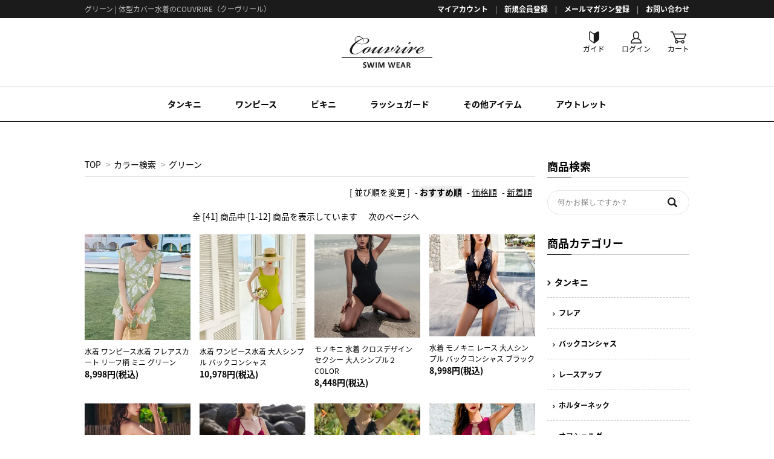

--- FILE ---
content_type: text/html; charset=EUC-JP
request_url: https://couvrire.com/?mode=grp&gid=2027796
body_size: 7669
content:
<!DOCTYPE html PUBLIC "-//W3C//DTD XHTML 1.0 Transitional//EN" "http://www.w3.org/TR/xhtml1/DTD/xhtml1-transitional.dtd">
<html xmlns:og="http://ogp.me/ns#" xmlns:fb="http://www.facebook.com/2008/fbml" xmlns:mixi="http://mixi-platform.com/ns#" xmlns="http://www.w3.org/1999/xhtml" xml:lang="ja" lang="ja" dir="ltr">
<head>
<meta http-equiv="content-type" content="text/html; charset=euc-jp" />
<meta http-equiv="X-UA-Compatible" content="IE=edge,chrome=1" />
<title>グリーン - 体型カバー水着の専門店 | COUVRIRE(クーヴリール)</title>
<meta name="Keywords" content="グリーン,couvrire, クーヴリール, 体型カバー水着, ナイトプール" />
<meta name="Description" content="体系カバー水着の専門店「COUVRIRE(クーヴリール)」。ナイトプールやリゾート、デートで体型に悩みがあっても恥ずかしくない。そう思える体型カバー水着を多数ご用意しております。" />
<meta name="Author" content="" />
<meta name="Copyright" content="Couvrire" />
<meta http-equiv="content-style-type" content="text/css" />
<meta http-equiv="content-script-type" content="text/javascript" />
<link rel="stylesheet" href="https://img07.shop-pro.jp/PA01429/523/css/2/index.css?cmsp_timestamp=20200416173646" type="text/css" />
<link rel="stylesheet" href="https://img07.shop-pro.jp/PA01429/523/css/2/product_list.css?cmsp_timestamp=20200416173646" type="text/css" />

<link rel="alternate" type="application/rss+xml" title="rss" href="https://couvrire.com/?mode=rss" />
<link rel="shortcut icon" href="https://img07.shop-pro.jp/PA01429/523/favicon.ico?cmsp_timestamp=20260120194601" />
<script type="text/javascript" src="//ajax.googleapis.com/ajax/libs/jquery/1.7.2/jquery.min.js" ></script>
<meta property="og:title" content="グリーン - 体型カバー水着の専門店 | COUVRIRE(クーヴリール)" />
<meta property="og:description" content="体系カバー水着の専門店「COUVRIRE(クーヴリール)」。ナイトプールやリゾート、デートで体型に悩みがあっても恥ずかしくない。そう思える体型カバー水着を多数ご用意しております。" />
<meta property="og:url" content="https://couvrire.com?mode=grp&gid=2027796" />
<meta property="og:site_name" content="体型カバー水着の専門店 | COUVRIRE(クーヴリール)" />
<meta property="og:image" content=""/>
<meta name="google-site-verification" content="9La1CEOip1gzDuaOt7oCoAi_mleR-yr1YMsSyI6iC3M" /><!-- EC Booster Google Site Verification 用タグ -->
<!-- AdSIST Tool --><!-- Facebook Pixel Code -->
<script nonce="0lfYFgc3">
!function(f,b,e,v,n,t,s){if(f.fbq)return;n=f.fbq=function(){n.callMethod?
n.callMethod.apply(n,arguments):n.queue.push(arguments)};if(!f._fbq)f._fbq=n;
n.push=n;n.loaded=!0;n.version='2.0';n.queue=[];t=b.createElement(e);t.async=!0;
t.src=v;s=b.getElementsByTagName(e)[0];s.parentNode.insertBefore(t,s)}(window,
document,'script','https://connect.facebook.net/en_US/fbevents.js');

fbq('init', '177530977257310');
fbq('track', "PageView");</script>
<noscript><img height="1" width="1" style="display:none"
src="https://www.facebook.com/tr?id=177530977257310&ev=PageView&noscript=1"
/></noscript>
<!-- End Facebook Pixel Code --><!-- Start Facebook Pixel EventCode AdSIST DYNAMIC --><script type="text/javascript">
  var productID = getParam('pid')
  function getParam(name, url) {
    if (!url) url = window.location.href;
    name = name.replace(/[\[\]]/g, "\$&");
    var regex = new RegExp("[?&]" + name + "(=([^&#]*)|&|#|$)"),
        results = regex.exec(url);
    if (!results) return null;
    if (!results[2]) return '';
    return decodeURIComponent(results[2].replace(/\+/g, " "));
  }
  fbq('track', 'ViewContent', {
    content_ids: productID,
    content_type: 'product',
  });
</script>
<!-- End Facebook Pixel EventCode AdSIST DYNAMIC -->
<script>
  var Colorme = {"page":"product_list","shop":{"account_id":"PA01429523","title":"\u4f53\u578b\u30ab\u30d0\u30fc\u6c34\u7740\u306e\u5c02\u9580\u5e97 | COUVRIRE(\u30af\u30fc\u30f4\u30ea\u30fc\u30eb)"},"basket":{"total_price":0,"items":[]},"customer":{"id":null}};

  (function() {
    function insertScriptTags() {
      var scriptTagDetails = [];
      var entry = document.getElementsByTagName('script')[0];

      scriptTagDetails.forEach(function(tagDetail) {
        var script = document.createElement('script');

        script.type = 'text/javascript';
        script.src = tagDetail.src;
        script.async = true;

        if( tagDetail.integrity ) {
          script.integrity = tagDetail.integrity;
          script.setAttribute('crossorigin', 'anonymous');
        }

        entry.parentNode.insertBefore(script, entry);
      })
    }

    window.addEventListener('load', insertScriptTags, false);
  })();
</script>
</head>
<body>
<meta name="colorme-acc-payload" content="?st=1&pt=10033&ut=2027796&at=PA01429523&v=20260121213300&re=&cn=59abcf15d9b336f8c52f615389515d88" width="1" height="1" alt="" /><script>!function(){"use strict";Array.prototype.slice.call(document.getElementsByTagName("script")).filter((function(t){return t.src&&t.src.match(new RegExp("dist/acc-track.js$"))})).forEach((function(t){return document.body.removeChild(t)})),function t(c){var r=arguments.length>1&&void 0!==arguments[1]?arguments[1]:0;if(!(r>=c.length)){var e=document.createElement("script");e.onerror=function(){return t(c,r+1)},e.src="https://"+c[r]+"/dist/acc-track.js?rev=3",document.body.appendChild(e)}}(["acclog001.shop-pro.jp","acclog002.shop-pro.jp"])}();</script>
<noscript><iframe src="https://www.googletagmanager.com/ns.html?id=GTM-56824HF"
height="0" width="0" style="display:none;visibility:hidden"></iframe></noscript>

<div id="container">

  <div id="header" class="header clearfix">
    <div class="c_h_head">
      <div class="cInner clearfix">
        <h1 class="c_h_text">
                      グリーン | 体型カバー水着のCOUVRIRE（クーヴリール）
                  </h1>
        <div class="c_h_account">
          <ul>
            <li><a href="https://couvrire.com/?mode=myaccount">マイアカウント</a></li>
            <li><a href="https://couvrire.com/customer/signup/new">新規会員登録</a></li>            <li><a href="">メールマガジン登録</a></li>
            <li><a href="https://couvrire.shop-pro.jp/customer/inquiries/new">お問い合わせ</a></li>
          </ul>
        </div>
      </div>
    </div>
    <div class="c_h_logo_area">
      <div class="cInner">
        <div class="c_h_logo">
          <a href="./">
                        <img src="https://img07.shop-pro.jp/PA01429/523/PA01429523.png?cmsp_timestamp=20260120194601" alt="体型カバー水着の専門店 | COUVRIRE(クーヴリール)" />
                      </a>
        </div>
        <div class="c_h_icon">
          <ul>
            <li>
              <a href="https://couvrire.com/?mode=sk">
                <img src="https://img21.shop-pro.jp/PA01429/523/etc/co_002.png" alt="ガイド">
                <br>ガイド
              </a>
            </li>
            <li>
              <a href="https://couvrire.com/?mode=login&shop_back_url=https%3A%2F%2Fcouvrire.com%2F">
                <img src="https://img21.shop-pro.jp/PA01429/523/etc/co_003.png" alt="ログイン">
                <br>ログイン              </a>
            </li>
            <li>
              <a href="https://couvrire.com/cart/proxy/basket?shop_id=PA01429523&shop_domain=couvrire.com">
                <img src="https://img21.shop-pro.jp/PA01429/523/etc/co_004.png" alt="カート">
                <br>カート
              </a>
            </li>
          </ul>
      </div>
    </div>
    </div>
    <ul class="gNav clearfix">
      <li class="gNav__unit"><a class="gNav__link" href="/?mode=cate&csid=0&cbid=2499451">タンキニ</a></li>
      <li class="gNav__unit"><a class="gNav__link" href="/?mode=cate&csid=0&cbid=2503989">ワンピース</a></li>
      <li class="gNav__unit"><a class="gNav__link" href="/?mode=cate&csid=0&cbid=2503990">ビキニ</a></li>
      <li class="gNav__unit"><a class="gNav__link" href="/?mode=cate&csid=0&cbid=2503991">ラッシュガード</a></li>
      <li class="gNav__unit"><a class="gNav__link" href="/?mode=cate&csid=0&cbid=2503992">その他アイテム</a></li>
      <li class="gNav__unit"><a class="gNav__link" href="/?mode=cate&csid=0&cbid=2503993">アウトレット</a></li>
    </ul>
  </div>

  <div id="eyecatch" class="eyecatch">
    <div class="eyecatch__inner">
      <div class="slider_mask"><div class="mask_left"></div><div class="mask_right"></div></div>
          </div>
  </div>

  
  


  
<div id="middle_contents" class="clearfix">

  <div id="main" class="bgSection">
    
<div class="footstamp">
  <a href="./">TOP</a>
                  <span>&gt;</span><a href="https://couvrire.com/?mode=grp&gid=2027790">カラー検索</a>
                <span>&gt;</span><a href="https://couvrire.com/?mode=grp&gid=2027796">グリーン</a>
        </div>


















<div class="sort">
  <strong>[&nbsp;並び順を変更&nbsp;]</strong> -
      <span style="font-weight: bolder;">おすすめ順</span> -
  
      <a href="?mode=grp&gid=2027796&sort=p">価格順</a> -
  
      <a href="?mode=grp&gid=2027796&sort=n">新着順</a>
  </div>



<div class="pager">
    全 [41] 商品中 [1-12] 商品を表示しています
      <a href="?mode=grp&gid=2027796&page=2">次のページへ</a>
  </div>



<div>
  <ul class="itemList itemList--4 clearfix">
        <li class="itemList__unit">
        <div class="itemList__imgBox">
          <a class="itemList__link" href="?pid=156453892">
                          <img class="itemList__itemImg" src="https://img07.shop-pro.jp/PA01429/523/product/156453892_th.jpg?cmsp_timestamp=20201224182035" />
                      </a>
        </div>
        <div class="itemList__detail">
          <p class="itemList__name"><a class="itemList__link" href="?pid=156453892">水着 ワンピース水着 フレアスカート リーフ柄 ミニ グリーン</a></p>
                    <p class="itemList__price">8,998円(税込)</p>
                    </p>
                  </div>
      </li>
          <li class="itemList__unit">
        <div class="itemList__imgBox">
          <a class="itemList__link" href="?pid=161103039">
                          <img class="itemList__itemImg" src="https://img07.shop-pro.jp/PA01429/523/product/161103039_th.jpg?cmsp_timestamp=20210620111427" />
                      </a>
        </div>
        <div class="itemList__detail">
          <p class="itemList__name"><a class="itemList__link" href="?pid=161103039">水着 ワンピース水着 大人シンプル バックコンシャス</a></p>
                    <p class="itemList__price">10,978円(税込)</p>
                    </p>
                  </div>
      </li>
          <li class="itemList__unit">
        <div class="itemList__imgBox">
          <a class="itemList__link" href="?pid=166497278">
                          <img class="itemList__itemImg" src="https://img07.shop-pro.jp/PA01429/523/product/166497278_th.jpg?cmsp_timestamp=20220205135802" />
                      </a>
        </div>
        <div class="itemList__detail">
          <p class="itemList__name"><a class="itemList__link" href="?pid=166497278">モノキニ 水着 クロスデザイン セクシー 大人シンプル２COLOR</a></p>
                    <p class="itemList__price">8,448円(税込)</p>
                    </p>
                  </div>
      </li>
          <li class="itemList__unit">
        <div class="itemList__imgBox">
          <a class="itemList__link" href="?pid=166498604">
                          <img class="itemList__itemImg" src="https://img07.shop-pro.jp/PA01429/523/product/166498604_th.jpg?cmsp_timestamp=20220205152428" />
                      </a>
        </div>
        <div class="itemList__detail">
          <p class="itemList__name"><a class="itemList__link" href="?pid=166498604">水着 モノキニ レース 大人シンプル バックコンシャス ブラック</a></p>
                    <p class="itemList__price">8,998円(税込)</p>
                    </p>
                  </div>
      </li>
          <li class="itemList__unit">
        <div class="itemList__imgBox">
          <a class="itemList__link" href="?pid=166498733">
                          <img class="itemList__itemImg" src="https://img07.shop-pro.jp/PA01429/523/product/166498733_th.jpg?cmsp_timestamp=20220205153339" />
                      </a>
        </div>
        <div class="itemList__detail">
          <p class="itemList__name"><a class="itemList__link" href="?pid=166498733">水着 タンキニ ホルターネック フレアスカート ２COLOR</a></p>
                    <p class="itemList__price">9,559円(税込)</p>
                    </p>
                  </div>
      </li>
          <li class="itemList__unit">
        <div class="itemList__imgBox">
          <a class="itemList__link" href="?pid=166499194">
                          <img class="itemList__itemImg" src="https://img07.shop-pro.jp/PA01429/523/product/166499194_th.jpg?cmsp_timestamp=20220205160102" />
                      </a>
        </div>
        <div class="itemList__detail">
          <p class="itemList__name"><a class="itemList__link" href="?pid=166499194">水着 ワンピース水着+アウター バックコンシャス レース 3COLOR
</a></p>
                    <p class="itemList__price">9,878円(税込)</p>
                    </p>
                  </div>
      </li>
          <li class="itemList__unit">
        <div class="itemList__imgBox">
          <a class="itemList__link" href="?pid=166499785">
                          <img class="itemList__itemImg" src="https://img07.shop-pro.jp/PA01429/523/product/166499785_th.jpg?cmsp_timestamp=20220205162748" />
                      </a>
        </div>
        <div class="itemList__detail">
          <p class="itemList__name"><a class="itemList__link" href="?pid=166499785">水着 ワンピース水着 レースアップ 花柄レース ２COLOR</a></p>
                    <p class="itemList__price">8,998円(税込)</p>
                    </p>
                  </div>
      </li>
          <li class="itemList__unit">
        <div class="itemList__imgBox">
          <a class="itemList__link" href="?pid=166500778">
                          <img class="itemList__itemImg" src="https://img07.shop-pro.jp/PA01429/523/product/166500778_th.jpg?cmsp_timestamp=20220205164332" />
                      </a>
        </div>
        <div class="itemList__detail">
          <p class="itemList__name"><a class="itemList__link" href="?pid=166500778">水着 ワンピース水着 バックコンシャス セクシー ワインレッド</a></p>
                    <p class="itemList__price">8,558円(税込)</p>
                    </p>
                  </div>
      </li>
          <li class="itemList__unit">
        <div class="itemList__imgBox">
          <a class="itemList__link" href="?pid=173390759">
                          <img class="itemList__itemImg" src="https://img07.shop-pro.jp/PA01429/523/product/173390759_th.jpg?cmsp_timestamp=20230304154516" />
                      </a>
        </div>
        <div class="itemList__detail">
          <p class="itemList__name"><a class="itemList__link" href="?pid=173390759">水着 ワンピース水着 リーフ カットアウト フレアスカート
</a></p>
                    <p class="itemList__price">8,987円(税込)</p>
                    </p>
                  </div>
      </li>
          <li class="itemList__unit">
        <div class="itemList__imgBox">
          <a class="itemList__link" href="?pid=173611195">
                          <img class="itemList__itemImg" src="https://img07.shop-pro.jp/PA01429/523/product/173611195_th.jpg?cmsp_timestamp=20230317154449" />
                      </a>
        </div>
        <div class="itemList__detail">
          <p class="itemList__name"><a class="itemList__link" href="?pid=173611195">水着 ワンピース水着 花柄 フレアスカート Vネック バイカラー</a></p>
                    <p class="itemList__price">8,668円(税込)</p>
                    </p>
                  </div>
      </li>
          <li class="itemList__unit">
        <div class="itemList__imgBox">
          <a class="itemList__link" href="?pid=174791610">
                          <img class="itemList__itemImg" src="https://img07.shop-pro.jp/PA01429/523/product/174791610_th.jpg?cmsp_timestamp=20230521111755" />
                      </a>
        </div>
        <div class="itemList__detail">
          <p class="itemList__name"><a class="itemList__link" href="?pid=174791610">水着 ワンピース水着 フレアスカート フェミニン グリーン</a></p>
                    <p class="itemList__price">6,996円(税込)</p>
                    </p>
                  </div>
      </li>
          <li class="itemList__unit">
        <div class="itemList__imgBox">
          <a class="itemList__link" href="?pid=176105253">
                          <img class="itemList__itemImg" src="https://img07.shop-pro.jp/PA01429/523/product/176105253_th.jpg?cmsp_timestamp=20230723100700" />
                      </a>
        </div>
        <div class="itemList__detail">
          <p class="itemList__name"><a class="itemList__link" href="?pid=176105253">水着 レディース ビキニ サマー 格子柄 ハイウエスト バイカラー</a></p>
                    <p class="itemList__price">6,996円(税込)</p>
                    </p>
                  </div>
      </li>
      </ul>
</div>


<br class="clear" />


<div class="pager">
    全 [41] 商品中 [1-12] 商品を表示しています
      <a href="?mode=grp&gid=2027796&page=2">次のページへ</a>
  </div>











    
      </div>

  <div id="side">

    
    <div class="search section--side">
      <h3 class="sideTitle">商品検索</h3>
      <div class="search_relative">
        <form action="https://couvrire.com/" class="search__form clearfix" method="GET">
          <input type="hidden" name="mode" value="srh" />
          <input type="text" name="keyword" class="search__text" placeholder='何かお探しですか？'>
          <input type="image" src="https://img21.shop-pro.jp/PA01429/523/etc/co_027.png" value="検索" class="search__submit" />
        </form>
      </div>
    </div>
    

    
    <div class="sideListArea section--side">
      <h3 class="sideTitle">商品カテゴリー</h3>
            <ul class="c_s_category">
        <li><a href="https://couvrire.com/?mode=cate&cbid=2499451&csid=0">タンキニ</a></li>
                <li class="s_cat"><a href="https://couvrire.com/?mode=cate&cbid=2499451&csid=4">フレア</a></li>
                <li class="s_cat"><a href="https://couvrire.com/?mode=cate&cbid=2499451&csid=5">バックコンシャス</a></li>
                <li class="s_cat"><a href="https://couvrire.com/?mode=cate&cbid=2499451&csid=6">レースアップ</a></li>
                <li class="s_cat"><a href="https://couvrire.com/?mode=cate&cbid=2499451&csid=7">ホルターネック</a></li>
                <li class="s_cat"><a href="https://couvrire.com/?mode=cate&cbid=2499451&csid=8">オフショルダー</a></li>
                <li class="s_cat"><a href="https://couvrire.com/?mode=cate&cbid=2499451&csid=9">パンツセット</a></li>
                <li class="s_cat"><a href="https://couvrire.com/?mode=cate&cbid=2499451&csid=10">トップスセット</a></li>
                <li class="s_cat"><a href="https://couvrire.com/?mode=cate&cbid=2499451&csid=11">ストールセット</a></li>
              </ul>
            <ul class="c_s_category">
        <li><a href="https://couvrire.com/?mode=cate&cbid=2503989&csid=0">ワンピース</a></li>
                <li class="s_cat"><a href="https://couvrire.com/?mode=cate&cbid=2503989&csid=2">フレア</a></li>
                <li class="s_cat"><a href="https://couvrire.com/?mode=cate&cbid=2503989&csid=3">バックコンシャス</a></li>
                <li class="s_cat"><a href="https://couvrire.com/?mode=cate&cbid=2503989&csid=4">レースアップ</a></li>
                <li class="s_cat"><a href="https://couvrire.com/?mode=cate&cbid=2503989&csid=5">ホルターネック</a></li>
                <li class="s_cat"><a href="https://couvrire.com/?mode=cate&cbid=2503989&csid=6">オフショルダー</a></li>
                <li class="s_cat"><a href="https://couvrire.com/?mode=cate&cbid=2503989&csid=7">シースルー</a></li>
                <li class="s_cat"><a href="https://couvrire.com/?mode=cate&cbid=2503989&csid=8">パンツセット</a></li>
                <li class="s_cat"><a href="https://couvrire.com/?mode=cate&cbid=2503989&csid=10">モノキニ</a></li>
              </ul>
            <ul class="c_s_category">
        <li><a href="https://couvrire.com/?mode=cate&cbid=2503990&csid=0">ビキニ</a></li>
                <li class="s_cat"><a href="https://couvrire.com/?mode=cate&cbid=2503990&csid=9">ワンピースセット</a></li>
                <li class="s_cat"><a href="https://couvrire.com/?mode=cate&cbid=2503990&csid=8">パレオセット</a></li>
                <li class="s_cat"><a href="https://couvrire.com/?mode=cate&cbid=2503990&csid=10">トップスセット</a></li>
                <li class="s_cat"><a href="https://couvrire.com/?mode=cate&cbid=2503990&csid=12">スカートセット</a></li>
                <li class="s_cat"><a href="https://couvrire.com/?mode=cate&cbid=2503990&csid=4">ホルターネックビキニ</a></li>
                <li class="s_cat"><a href="https://couvrire.com/?mode=cate&cbid=2503990&csid=11">ハイウエスト</a></li>
              </ul>
            <ul class="c_s_category">
        <li><a href="https://couvrire.com/?mode=cate&cbid=2503991&csid=0">ラッシュガード</a></li>
              </ul>
            <ul class="c_s_category">
        <li><a href="https://couvrire.com/?mode=cate&cbid=2503992&csid=0">その他アイテム</a></li>
              </ul>
            <ul class="c_s_category">
        <li><a href="https://couvrire.com/?mode=cate&cbid=2503993&csid=0">アウトレット</a></li>
              </ul>
          </div>
    

    
    <div class="sideListArea section--side">
      <h3 class="sideTitle">カラー検索</h3>
      <ul class="c_s_group_color">
        <li><a href="?mode=grp&gid=2027794"><img src="https://img21.shop-pro.jp/PA01429/523/etc/co_028.png" alt="ブラック"></a></li>
        <li><a href="?mode=grp&gid=2027795"><img src="https://img21.shop-pro.jp/PA01429/523/etc/co_029.png" alt="ホワイト"></a></li>
        <li><a href="?mode=grp&gid=2027796"><img src="https://img21.shop-pro.jp/PA01429/523/etc/co_030.png" alt="グリーン"></a></li>
        <li><a href="?mode=grp&gid=2027797"><img src="https://img21.shop-pro.jp/PA01429/523/etc/co_031.png" alt="ブルー"></a></li>
        <li><a href="?mode=grp&gid=2027798"><img src="https://img21.shop-pro.jp/PA01429/523/etc/co_032.png" alt="レッド"></a></li>
        <li><a href="?mode=grp&gid=2027799"><img src="https://img21.shop-pro.jp/PA01429/523/etc/co_033.png" alt="ピンク"></a></li>
        <li><a href="?mode=grp&gid=2027800"><img src="https://img21.shop-pro.jp/PA01429/523/etc/co_034.png" alt="オレンジ"></a></li>
        <li><a href="?mode=grp&gid=2027801"><img src="https://img21.shop-pro.jp/PA01429/523/etc/co_035.png" alt="イエロー"></a></li>
        <li><a href="?mode=grp&gid=2027802"><img src="https://img21.shop-pro.jp/PA01429/523/etc/co_036.png" alt="ベージュ"></a></li>
        <li><a href="?mode=grp&gid=2027803"><img src="https://img21.shop-pro.jp/PA01429/523/etc/co_037.png" alt="グレー"></a></li>
        <li><a href="?mode=grp&gid=2027804"><img src="https://img21.shop-pro.jp/PA01429/523/etc/co_038.png" alt="ブラウン"></a></li>
        <li><a href="?mode=grp&gid=2027805"><img src="https://img21.shop-pro.jp/PA01429/523/etc/co_039.png" alt="その他"></a></li>
      </ul>
    </div>
    

    
    <div class="sideListArea section--side">
      <h3 class="sideTitle">シーンで探す</h3>
      <ul class="c_s_group">
        <li><a href="?mode=grp&gid=2027806">デート</a></li>
        <li><a href="?mode=grp&gid=2027807">リゾート</a></li>
        <li><a href="?mode=grp&gid=2027808">ナイトプール</a></li>
        <li><a href="?mode=grp&gid=2133904">秋冬のご褒美旅行に</a></li>		
        <li><a href="?mode=grp&gid=2027809">女子会</a></li>
        <li><a href="?mode=grp&gid=2027810">海・ビーチ</a></li>
        <li><a href="?mode=grp&gid=2027811">プール</a></li>
      </ul>
    </div>
    

    
    <div class="sideListArea section--side">
      <h3 class="sideTitle">お悩みから探す</h3>
      <ul class="c_s_category ">
        <li class="solid"><a href="?mode=grp&gid=2134491">下半身太りが気になる</a></li>
        <li class="solid"><a href="?mode=grp&gid=2134492">広めな肩幅が気になる</a></li>
        <li class="solid"><a href="?mode=grp&gid=2134494">胸にコンプレックス</a></li>
        <li class="solid"><a href="?mode=grp&gid=2134495">お腹周りを隠したい</a></li>
      </ul>
    </div>
    

    
    <div class="sideListArea section--side">
      <h3 class="sideTitle">サイズで探す</h3>
      <ul class="c_s_group">
        <li><a href="?mode=grp&gid=2027812">S size</a></li>
        <li><a href="?mode=grp&gid=2027814">M size</a></li>
        <li><a href="?mode=grp&gid=2027815">L size</a></li>
        <li><a href="?mode=grp&gid=2027816">XL size~</a></li>
      </ul>
    </div>
    

    
    <div class="sideListArea section--side">
      <h3 class="sideTitle">値段で探す</h3>
      <ul class="c_s_category ">
        <li class="solid"><a href="?mode=grp&gid=2027817">&yen;0 - &yen;5,000</a></li>
        <li class="solid"><a href="?mode=grp&gid=2027818">&yen;5,001 - &yen;6,000</a></li>
        <li class="solid"><a href="?mode=grp&gid=2027821">&yen;6,001 - &yen;7,000</a></li>
        <li class="solid"><a href="?mode=grp&gid=2027822">&yen;7,001 - &yen;8,000</a></li>
        <li class="solid"><a href="?mode=grp&gid=2027823">&yen;8,001 - &yen;10,000</a></li>
        <li class="solid"><a href="?mode=grp&gid=2027824">&yen;10,001 - </a></li>
      </ul>
    </div>
    

  </div>

</div>

  <div id="footer" class="footer">
    <div class="c_f_guide">
      <div class="title"><span><img src="https://img21.shop-pro.jp/PA01429/523/etc/co_043.png" alt="SHOPPING GUIDE"></span>当店のお買い物の流れを案内します</div>
      <div class="guide_list"><img src="https://img21.shop-pro.jp/PA01429/523/etc/co_041.png" alt="STEP"></div>
    </div>
    <div class="cInner">

        
<!--       <ul class="fBoxList clearfix">
        <li class="fBoxList__unit">
          <div class="fBox">
            <h4 class="fBox__title">ABOUT</h4>
            <ul class="fList">
              <li class="fList__unit"><a href="" class="fList__link">HEADLINE HEADLINE</a></li>
              <li class="fList__unit"><a href="" class="fList__link">HEADLINE HEADLINE</a></li>
              <li class="fList__unit"><a href="" class="fList__link">HEADLINE HEADLINE</a></li>
            </ul>
          </div>
          <div class="fBox">
            <h4 class="fBox__title">SHOP INFO</h4>
            <ul class="fList">
              <li class="fList__unit"><a href="" class="fList__link">HEADLINE HEADLINE</a></li>
              <li class="fList__unit"><a href="" class="fList__link">HEADLINE HEADLINE</a></li>
              <li class="fList__unit"><a href="" class="fList__link">HEADLINE HEADLINE</a></li>
            </ul>
          </div>
        </li>
        <li class="fBoxList__unit">
          <div class="fBox">
            <h4 class="fBox__title">SHOPPING GUIDE</h4>
            <ul class="fList">

              <li class="fList__unit"><a href="" class="fList__link">HEADLINE HEADLINE</a></li>
              <li class="fList__unit"><a href="" class="fList__link">HEADLINE HEADLINE</a></li>
              <li class="fList__unit"><a href="" class="fList__link">HEADLINE HEADLINE</a></li>
              <li class="fList__unit"><a href="" class="fList__link">HEADLINE HEADLINE</a></li>
              <li class="fList__unit"><a href="" class="fList__link">HEADLINE HEADLINE</a></li>

              <li class="fList__unit"><a href="" class="fList__link">HEADLINE HEADLINE</a></li>
              <li class="fList__unit"><a href="" class="fList__link">HEADLINE HEADLINE</a></li>
            </ul>
          </div>
        </li>
        <li class="fBoxList__unit">
          <div class="fBox">
            <h4 class="fBox__title">MEMBERSHIP</h4>
            <ul class="fList">
              <li class="fList__unit"><a href="" class="fList__link">HEADLINE HEADLINE</a></li>
              <li class="fList__unit"><a href="" class="fList__link">HEADLINE HEADLINE</a></li>
              <li class="fList__unit"><a href="" class="fList__link">HEADLINE HEADLINE</a></li>
            </ul>
          </div>
          <div class="fBox">
            <h4 class="fBox__title">SITE INFORMATION</h4>
            <ul class="fList">
              <li class="fList__unit"><a href="" class="fList__link">HEADLINE HEADLINE</a></li>
              <li class="fList__unit"><a href="" class="fList__link">HEADLINE HEADLINE</a></li>
              <li class="fList__unit"><a href="" class="fList__link">HEADLINE HEADLINE</a></li>
            </ul>
          </div>
        </li>
        <li class="fBoxList__unit">
          <div class="fBox">
            <h4 class="fBox__title">SNS</h4>
            <ul class="fList">
              <li class="fList__unit"><a href="" class="fList__link">HEADLINE HEADLINE</a></li>
              <li class="fList__unit"><a href="" class="fList__link">HEADLINE HEADLINE</a></li>
              <li class="fList__unit"><a href="" class="fList__link">HEADLINE HEADLINE</a></li>
            </ul>
          </div>
        </li>
      </ul> -->
      

    
      <div class="footer__sk footer__sk--list3 clearfix">
        <div class="footer__skBox">
          <h3 class="footer__skTitle">配送・送料について</h3>
          <dl class="footer__skList">
                          <dt class="footer__skName">クロネコヤマト宅急便</dt>
              <dd class="footer__skText">
                            
              </dd>
                      </dl>
          <h3 class="footer__skTitle">返品について</h3>
          <dl class="footer__skList">
                          <dt class="footer__skName">返品期限</dt>
              <dd class="footer__skText">商品到着後5日以内とさせていただきます。</dd>
                                      <dt class="footer__skName">返品送料</dt>
              <dd class="footer__skText">お客様都合による返品は承っておりません。不良品に該当する場合は当方にて負担いたします。</dd>
                                      <dt class="footer__skName">不良品</dt>
              <dd class="footer__skText">商品到着後速やかにご連絡ください。商品に欠陥がある場合を除き、返品には応じかねますのでご了承ください。</dd>
                      </dl>
        </div>

        <div class="footer__skBox">
          <h3 class="footer__skTitle">お支払い方法について</h3>
          <dl class="footer__skList">
                        <dt class="footer__skName">クレジットカード</dt>
            <dd class="footer__skText">
                                          下記のクレジットカードがご利用いただけます。<br />
<img src="https://www.yamatofinancial.jp/logobr/images/web_pay_card.gif" width="490" height="171" border="0" alt="クロネコwebコレクト クレジットカード払い" > </dd>
                        <dt class="footer__skName">コンビニ後払い</dt>
            <dd class="footer__skText">
                                          <img src="https://www.yamato-credit-finance.co.jp/images/afterpayment/ban_ap_06.jpg" width="438" height="157" alt="クロネコ代金後払いサービス" border="0" /></a> </dd>
                      </dl>
        </div>

        <div class="footer__skBox">
          <h3 class="footer__skTitle">カテゴリーで探す</h3>
          <ul class="c_f_category">
                        <li><a href="https://couvrire.com/?mode=cate&cbid=2499451&csid=0">タンキニ</a></li>
                        <li><a href="https://couvrire.com/?mode=cate&cbid=2503989&csid=0">ワンピース</a></li>
                        <li><a href="https://couvrire.com/?mode=cate&cbid=2503990&csid=0">ビキニ</a></li>
                        <li><a href="https://couvrire.com/?mode=cate&cbid=2503991&csid=0">ラッシュガード</a></li>
                        <li><a href="https://couvrire.com/?mode=cate&cbid=2503992&csid=0">その他アイテム</a></li>
                        <li><a href="https://couvrire.com/?mode=cate&cbid=2503993&csid=0">アウトレット</a></li>
                      </ul>
          <h3 class="footer__skTitle">お買い物ガイド</h3>
          <ul class="c_f_category">
            <li><a href="https://couvrire.com/customer/signup/new">会員登録</a></li>
            <li><a href="https://couvrire.com/cart/proxy/basket?shop_id=PA01429523&shop_domain=couvrire.com">カートを見る</a></li>
            <li><a href="https://couvrire.com/?mode=sk">ご利用案内</a></li>
            <li><a href="https://couvrire.shop-pro.jp/customer/inquiries/new">お問い合わせ</a></li>
          </ul>
        </div>
      </div>
      
      

      <ul class="fNav">
          <li class="fNav__unit"><a class="fNav__link" href="https://couvrire.com/?mode=sk">特定商取引法に基づく表記</a></li>
          <li class="fNav__unit"><a class="fNav__link" href="https://couvrire.com/?mode=sk">お買い物ガイド</a></li>
          <li class="fNav__unit"><a class="fNav__link" href="https://couvrire.com/?mode=privacy">プライバシーポリシー</a></li>
          <li class="fNav__unit"><a class="fNav__link" href="https://couvrire.com/?mode=sk">会社概要</a></li>
          <li class="fNav__unit"><a class="fNav__link" href="https://couvrire.shop-pro.jp/customer/inquiries/new">お問い合わせ</a></li>
      </ul>

      <div class="copy">Copylight(C)2019  COUVRIRE. ALL RIGHTS RESERVED.</div>

    </div>
  </div>
</div>

<script>
// バナーのホバーテキスト
// jQuery(function(){
//   jQuery(".js-popBnrText").hover(function() {
//     jQuery(this).find('.popBnr').stop(true,true).fadeIn("fast");
//   },function(){
//     jQuery(this).find('.popBnr').stop(true,true).fadeOut("fast");
//   });
// });
</script>
<script>
$(function(){
    var target = $(".gNav");
    var h = target.height();
    var h_top = target.offset().top;
    target.after('<div class="h_box"></div>');
    $(".h_box").height("0");
    $(window).on('load scroll', function(event) {
        var scroll = $(window).scrollTop();
        if(scroll >= h_top){
            target.css({
                position: 'fixed',
                top: '0px',
                width:'100%',
                'z-index':'999999'
            });
            $(".h_box").height(h);
        }else{
            target.css({
                position: 'static'
            });
            $(".h_box").height("0");
        }
    });
});
</script>

<script type="text/javascript">
$(function(){
  $('a[href^=#]').click(function(){
    var speed = 500;
    var href= $(this).attr("href");
    var target = $(href == "#" || href == "" ? 'html' : href);
    var position = target.offset().top;
    $("html, body").animate({scrollTop:position}, speed, "swing");
    return false;
  });
});
</script><script type="text/javascript" src="https://couvrire.com/js/cart.js" ></script>
<script type="text/javascript" src="https://couvrire.com/js/async_cart_in.js" ></script>
<script type="text/javascript" src="https://couvrire.com/js/product_stock.js" ></script>
<script type="text/javascript" src="https://couvrire.com/js/js.cookie.js" ></script>
<script type="text/javascript" src="https://couvrire.com/js/favorite_button.js" ></script>
</body></html>

--- FILE ---
content_type: text/css
request_url: https://img07.shop-pro.jp/PA01429/523/css/2/index.css?cmsp_timestamp=20200416173646
body_size: 35548
content:
/* ************************************************
*  all
* ************************************************ */
@charset "utf-8";
@import url(https://fonts.googleapis.com/earlyaccess/notosansjapanese.css);
@import url(https://fonts.googleapis.com/earlyaccess/notosansjp.css);

html, body, div, span, applet, object, iframe,
h1, h2, h3, h4, h5, h6, p, blockquote, pre,
a, abbr, acronym, address, big, cite, code,
del, dfn, em, img, ins, kbd, q, s, samp,
small, strike, strong, sub, sup, tt, var,
b, u, i, center,
dl, dt, dd, ol, ul, li,
fieldset, form, label, legend,
table, caption, tbody, tfoot, thead, tr, th, td,
article, aside, canvas, details, embed,
figure, figcaption, footer, header, hgroup,
menu, nav, output, ruby, section, summary,
time, mark, audio, video {
    margin: 0;
    padding: 0;
    border: 0;
    font-style:normal;
    font-weight: normal;
    font-size: 100%;
    vertical-align: baseline;
}

article, aside, details, figcaption, figure,
footer, header, hgroup, menu, nav, section {
    display: block;
}

html{
    overflow-y: scroll;
}

blockquote, q {
    quotes: none;
}

blockquote:before, blockquote:after,
q:before, q:after {
    content: '';
    content: none;
}

input, textarea,{
    margin: 0;
    padding: 0;
}

ol, ul{
    list-style:none;
}

table{
    border-collapse: collapse;
    border-spacing:0;
}

caption, th{
    text-align: left;
}

a:focus {
    outline:none;
}

.clearfix:after {
    content: ".";
    display: block;
    clear: both;
    height: 0;
    visibility: hidden;
}

.clearfix {
    min-height: 1px;
}

* html .clearfix {
    height: 1px;
    /*\*//*/
    height: auto;
    overflow: hidden;
    /**/
}

.both{
    clear:both;
}

.inline_block {
    display: inline-block;
    *display: inline;
    *zoom: 1;
}
img {
    max-width:100%;
    vertical-align: bottom;
}
  .block{
    display:block;
  }
  .p5{
    padding:5px;
  }
  .p10{
    padding:10px;
  }
  .p15{
    padding:15px;
  }
  .p20{
    padding:20px;
  }
  .p25{
    padding:25px;
  }
  .p30{
    padding:30px;
  }
  .pt5{
    padding-top:5px;
  }
  .pt10{
    padding-top:10px;
  }
  .pt15{
    padding-top:15px;
  }
  .pt20{
    padding-top:20px;
  }
  .pt25{
    padding-top:25px;
  }
  .pt30{
    padding-top:30px;
  }
  .pb5{
    padding-bottom:5px;
  }
  .pb10{
    padding-bottom:10px;
  }
  .pb15{
    padding-bottom:15px;
  }
  .pb20{
    padding-bottom:20px;
  }
  .pb25{
    padding-bottom:25px;
  }
  .pb30{
    padding-bottom:30px;
  }
  .pl5{
    padding-left:5px;
  }
  .pl10{
    padding-left:10px;
  }
  .pl15{
    padding-left:15px;
  }
  .pl20{
    padding-left:20px;
  }
  .pl25{
    padding-left:25px;
  }
  .pl30{
    padding-left:30px;
  }
  .pr5{
    padding-right:5px;
  }
  .pr10{
    padding-right:10px;
  }
  .pr15{
    padding-right:15px;
  }
  .pr20{
    padding-right:20px;
  }
  .pr25{
    padding-right:25px;
  }
  .pr30{
    padding-right:30px;
  }

  .m5{
    margin:5px;
  }
  .m10{
    margin:10px;
  }
  .m15{
    margin:15px;
  }
  .m20{
    margin:20px;
  }
  .m25{
    margin:25px;
  }
  .m30{
    margin:30px;
  }
  .mt5{
    margin-top:5px;
  }
  .mt10{
    margin-top:10px;
  }
  .mt15{
    margin-top:15px;
  }
  .mt20{
    margin-top:20px;
  }
  .mt25{
    margin-top:25px;
  }
  .mt30{
    margin-top:30px;
  }
  .mt40{
    margin-top:40px;
  }
  .mt50{
    margin-top:50px;
  }
  .mb5{
    margin-bottom:5px;
  }
  .mb10{
    margin-bottom:10px;
  }
  .mb15{
    margin-bottom:15px;
  }
  .mb20{
    margin-bottom:20px;
  }
  .mb25{
    margin-bottom:25px;
  }
  .mb30{
    margin-bottom:30px;
  }
  .mb40{
    margin-bottom:40px;
  }
  .mb50{
    margin-bottom:50px;
  }
  .ml5{
    margin-left:5px;
  }
  .ml10{
    margin-left:10px;
  }
  .ml15{
    margin-left:15px;
  }
  .ml20{
    margin-left:20px;
  }
  .ml25{
    margin-left:25px;
  }
  .ml30{
    margin-left:30px;
  }
  .mr5{
    margin-right:5px;
  }
  .mr10{
    margin-right:10px;
  }
  .mr15{
    margin-right:15px;
  }
  .mr20{
    margin-right:20px;
  }
  .mr25{
    margin-right:25px;
  }
  .mr30{
    margin-right:30px;
  }
  .fs12{font-size:12px;}
  .fs14{font-size:14px;}
  .fs16{font-size:16px;}
  .fs18{font-size:18px;}
  .fs20{font-size:20px;}
  .inline-block{display: inline-block;}
  .fl{
    float:left;
  }
  .fr{
    float:right;
  }
  .pt40{
    padding-top:40px;
  }
  .pt50{
    padding-top:50px;
  }
  .pb50{
    padding-bottom:50px;
  }
  .pb40{
    padding-bottom:40px;
  }
  .w5{width:5%;}
  .w10{width:10%;}
  .w15{width:15%;}
  .w20{width:20%;}
  .w25{width:25%;}
  .w30{width:30%;}
  .w33{width:33%;}
  .w35{width:35%;}
  .w40{width:40%;}
  .w45{width:45%;}
  .w50{width:50%;}
  .w55{width:55%;}
  .w60{width:60%;}
  .w65{width:65%;}
  .w70{width:70%;}
  .w75{width:75%;}
  .w80{width:80%;}
  .w85{width:85%;}
  .w90{width:90%;}
  .w95{width:95%;}
  .w100{width:100%;}
  .bs{
    -webkit-box-sizing: border-box;
    -moz-box-sizing: border-box;
    box-sizing: border-box;
  }
/*
table {
    width:100%;
}

a,a:hover {
    -webkit-transition: 0.7s;
    -moz-transition: 0.7s;
    -o-transition: 0.7s;
    transition: 0.7s;
}

a img:hover {
    filter: alpha(opacity=75);
    -moz-opacity:0.75;
    opacity:0.75;
}

よく使うCSS end -----
時々使うCSS3 start ---

テキストシャドウ {
    text-shadow: 1px 1px 3px #1b1b1b;
}

テキストシャドウ {
    text-shadow: 1px 1px 3px #1b1b1b;
}

ボックスシャドウ {
    -moz-box-shadow: 1px 1px 3px #1b1b1b;
    -webkit-box-shadow: 1px 1px 3px #1b1b1b;
    box-shadow: 1px 1px 3px #1b1b1b;
}

ボックスシャドウ内側 {
    -moz-box-shadow: inset 1px 1px 3px #1b1b1b;
    -webkit-box-shadow: inset 1px 1px 3px #1b1b1b;
    box-shadow: inset 1px 1px 3px #1b1b1b;
}

角丸 {
    border-radius: 8px;
    -webkit-border-radius: 8px;
    -moz-border-radius: 8px;
}

トランジション {
    -webkit-transition: 1.5s;
    -moz-transition: 1.5s;
    -o-transition: 1.5s;
    transition: 1.5s;
}

透明 {
    filter: alpha(opacity=25);
    -moz-opacity:0.25;
    opacity:0.25;
}

背景のみ透明 {
    background-color:rgba(255,255,255,0.2);
}

グラデーション {
    filter: progid:DXImageTransform.Microsoft.gradient(startColorstr = '#ffffff', endColorstr = '#000000');
    -ms-filter: "progid:DXImageTransform.Microsoft.gradient(startColorstr = '#ffffff', endColorstr = '#000000')";
    background-image: -moz-linear-gradient(top, #ffffff, #000000);
    background-image: -ms-linear-gradient(top, #ffffff, #000000);
    background-image: -o-linear-gradient(top, #ffffff, #000000);
    background-image: -webkit-gradient(linear, center top, center bottom, from(#ffffff), to(#000000));
    background-image: -webkit-linear-gradient(top, #ffffff, #000000);
    background-image: linear-gradient(top, #ffffff, #000000);
}

スマホ対応
@media screen and (max-width: 480px){

}
@media screen and (max-width: 320px){

}

時々使うCSS3 end */

/* ************************************************
*  item_box
* ************************************************ */

.item_box {
  display:inline-block;
  float: left;
  margin: 0 41px 45px 0;
  width: 205px;
  vertical-align:top;
  text-align: left;
  /display:inline;
  /zoom:1;
}
.item_box .item_image {
  margin: 0px;
}
.item_box .item_image img.item {
  max-width: 100%;
  border: solid 1px #ddd;
}
.item_box .item_detail {
  margin: 15px 0 0;
  padding-left: 10px;
  border-left: solid 1px #ddd;
}
.item_box .item_detail p{
  overflow: hidden;
  width: 100%;
  text-overflow: ellipsis;
  white-space: nowrap;
  -o-text-overflow: ellipsis;
}
.item_box .item_detail p.item_name {
  margin-bottom: 5px;
  font-size: 15px;
}

.item_box .item_detail p.item_description{
  text-overflow: initial;
  overflow: visible;
  white-space: normal;
}

p.item_regular_price, p.item_price, p.item_discount {
  margin-bottom: 10px;
  font-family:'Lucida Grande',
  'Hiragino Kaku Gothic ProN', 'ヒラギノ角ゴ ProN W3',
  Meiryo, メイリオ, sans-serif;
}
.item_price{
  text-align: center;
}
.box_last{
  margin-right: 0;
}

.box_small .item_box {
  display:inline-block;
  margin: 0 33px 45px 0;
  width: 113px;
  vertical-align:top;
  text-align: left;
  /display:inline;
  /zoom:1;
}
.box_small p {
  overflow: hidden;
  width: 100%;
  text-overflow: ellipsis;
  white-space: nowrap;
  -o-text-overflow: ellipsis;
}
.box_small .item_box .item_detail a {
  margin-bottom: 5px;
  font-size: 13px;
}

.box_small .box_last {
  margin-right: 0;
}

.stock_error{
  display:none;
  padding:10px 0;
  color:#DA5858;
  font-weight:bold;
}

/* ************************************************
*  product_detail_page
* ************************************************ */

h2.product_name {
  margin-bottom: 0.8em;
  padding-bottom: 15px;
  border-bottom:solid 1px #ddd;
  font-size: 18px;
}

.product_form{
  margin: 0 0 62px;
}

.product_detail_area {
  position: relative;
  width: 100%;
}

.product_images {
  display: inline-block;
  float: left;
  width: 55%;
}
.product_images div img {
  max-width: 100%;
  max-height: 100%;
  width: auto;
  height:auto;
  border: 1px solid #ddd;
}
.product_images div p.detail {
  margin-top: 10px;
  line-height: 20px;
}

.add_cart {
  clear: right;
  float: right;
  overflow: hidden;
  width: 42%;
}

table.add_cart_table {
  margin-bottom: 10px;
  width: 100%;
  border-left: solid 1px #ccc;
  table-layout:fixed;
  font-family:'Lucida Grande',
  'Hiragino Kaku Gothic ProN', 'ヒラギノ角ゴ ProN W3',
  Meiryo, メイリオ, sans-serif;
}
table.add_cart_table th {
  overflow: hidden;
  padding: 10px 0 10px 18px;
  width: 35%;
  text-align: left;
  font-size: 12px;
  vertical-align: middle;
}
table.add_cart_table td {
/*  overflow: hidden;*/
  padding: 10px 0;
  width: 55%;
  text-align: left;
  vertical-align: middle;
}
table.add_cart_table td input {
  padding: 0 4px;
  width: 30px;
  height: 26px;
  font-size: 15px;
  line-height: 26px;
  vertical-align: middle;
}
table.add_cart_table td strong.price {
  font-size: 14px;
}

table#option_tbl {
  margin-bottom: 20px;
  width: 100%;
}
table#option_tbl th,
table#option_tbl td.none {
  background: whiteSmoke;
}
table#option_tbl th,
table#option_tbl td {
  padding: 10px;
  border: 1px solid #ccc;
  text-align: center;
}
table#option_tbl th {
  background: whiteSmoke;
}
table#option_tbl td div input {
  margin-bottom: 5px;
}

ul.option_price {
  margin: 0 0 20px 0;
}
ul.option_price li {
  list-style-type: none;
}

.option_box{
  clear: both;
  width: 100%;
  overflow: hidden;
}

table td.pur_block{
  margin: 0 5px 0 0;
  width: auto;
  white-space: normal;
}

.button_area input {
  width: 100%;
}

.product_description {
  clear: both;
  margin-bottom: 20px;
  margin-top:20px;
  word-wrap: break-word;
  font-size: 12px;
  line-height: 22px;
}

.product_image_extra {
  margin-bottom: 20px;
  text-align: center;
}
.product_image_extra img.item {
  margin-bottom: 20px;
}

.product_link_area {
  margin: 20px 0 0;
}
.product_link_area div.twitter {
  float: left;
  width: 80px;
}
.product_link_area div.pinterest {
  float: left;
  margin-right: 30px;
}
.product_link_area div.fb-like {
  float: left;
  width: 100px;
}
.product_link_area div.line {
  float: left;
  width: 100px;
}
.product_link_area ul.other_link {
  clear: both;
  padding-top:20px;
}
.product_link_area ul.other_link li {
  margin-bottom: 10px;
}

.share{
  margin: 15px 0 0;
  list-style: none;
}
.share li{
  display: inline-block;
  float: left;
  margin: 0 10px 10px 0;
  max-width: 125px;
}
.calamel-link{
  margin-top: 10px;
}

#tb_cap_tb{
  margin-top: 20px;
}

.tb {
  padding-top: 10px;
  padding-bottom: 10px;
  border-top: 1px solid #CCC;
}
#tb_stitle {
  margin-bottom: 20px;
}

.tb_date, .tb_title, .tb_body, .tb_state {
  margin-bottom: 5px;
}

/* ************************************************
*  cloud_zoom
* ************************************************ */
/* This is the moving lens square underneath the mouse pointer. */
.cloud-zoom-lens {
  margin:-4px;  /* Set this to minus the border thickness. */
  border: 4px solid #888;
  background-color:#fff;
  cursor:move;
}

/* This is for the title text. */
.cloud-zoom-title {
  position:absolute !important;
  top:0px;
  padding:3px;
  width:100%;
  background-color:#1b1b1b;
  color:#fff;
  text-align:center;
  font-weight:bold;
  font-size:10px;
  font-family:Arial, Helvetica, sans-serif;
}

/* This is the zoom window. */
.cloud-zoom-big {
  overflow:hidden;
  border: 4px solid #c86464;
}

/* This is the loading message. */
.cloud-zoom-loading {
  padding:3px;
  border:1px solid #1b1b1b;
  background:#222;
  color:white;
}

/* Feature section in ZoomEngine page */
.zoom-section {
  clear:both;
}

* html .zoom-section {
  display:inline;
  clear:both;
}

.zoom-small-image {
  float: left;
  margin-top: 4px;
  width: 100%;
}
#wrap {
  position: relative;
  top: 0px;
  z-index: 9999;
}

.cloud-zoom {
  margin-bottom: 20px;
}

.mousetrap {
  position: absolute;
  top:0px;
  left:0px;
  z-index:999;
  width: 100%;
}

/* Feature descriptions in ZoomEngine page */
.zoom-desc {
  clear: left;
  width: 100%;
}

a.cloud-zoom-gallery {
  display: block;
  float: left;
  margin: 0 8px 20px !important;
  width: 81px !important;
  height: 82px;
  cursor: pointer;
  text-align: center;
}
.zoom-tiny-image {
  padding: 3px;
  width: 100%;
  height: auto;
  border: 1px solid #ccc;
  background: #efefef;
}
.zoom-tiny-image.selected {
  border: 1px solid #c86464;
}
.zoom-tiny-image:hover {
  border: 1px solid #c86464;
}

a.gallery_last{
  margin-right: 0;
}

/* ************************************************
*  product_option_window
* ************************************************ */

#product_option {
  margin: 20px;
  padding: 20px;
  background: #fff;
}
#product_option h2 {
  margin-bottom: 20px;
}

table.table_option {
  margin-bottom: 20px;
  border-top: 1px solid #ccc;
  border-right: 1px solid #ccc;
  background: #fff;
}
table.table_option th {
  padding: 10px;
  border-bottom: 1px solid #ccc;
  border-left: 1px solid #ccc;
  background: #f5f5f5;
}
table.table_option td {
  padding: 10px;
  border-bottom: 1px solid #ccc;
  border-left: 1px solid #ccc;
}

/* ************************************************
*  product_list_page
* ************************************************ */

.sub_category_area,
.sub_group_area {
  margin-bottom: 20px;
  padding: 10px 10px 0px 10px;
  height: 100%;
  border: solid 1px #ccc;
}


.sub_category_area div.sub_category,
.sub_group_area div.sub_group {
  float: left;
  margin: 0 20px 10px 0;
}

.sub_category_area div.sub_category img,
.sub_group_area div.sub_group img {
  margin-right: 10px;
  border: solid 1px #ccc;
}

/* ************************************************
*  search_page
* ************************************************ */

.search_result {
  margin: 20px 0;
  padding: 10px 0;
  background: #ddd;
  text-align: center;
}

.none {
  margin: 50px 0;
  text-align: center;
}

/* ************************************************
*  policy
* ************************************************ */

#policy {
  line-height: 1.8;
  font-size: 14px;
}
#policy h2 {
  margin-bottom: 30px;
}

.policy_box,
#policy_lead{
  margin-bottom: 30px;
}

.sk_box {
  margin-bottom: 70px;
}
.sk_box h3 {
  margin-bottom: 1em;
  font-size: 16px;
}
.sk_box table {
  width: 100%;
  border-top: 1px solid #ccc;
  border-collapse: separate;
  empty-cells:show;
}

.sk_box th {
  padding: 20px 40px 20px 0;
  width: 170px;
  text-align: left;
}
.sk_box th img.poricy_img {
  margin-bottom: 5px;
}
.sk_box td {
  padding: 20px 0;
  zoom: 1;
  content: ' ';
}
.sk_box th,
.sk_box td {
  vertical-align: top;
  line-height: 1.8;
  position: relative;
  border-bottom: solid 1px #ccc;
}

#payment_method {
  margin-top: 40px;
}
#payment_method table.table {
  width: 100%;
}
#payment_method table.table th {
  width: 200px;
  text-align: center;
}

#shipping_method {
  margin-top: 40px;
}
#shipping_method table.table {
  width: 100%;
}
#shipping_method table.table th {
  width: 200px;
  text-align: center;
}

/* ************************************************
*  Common Elements
* ************************************************ */
/* @group Common Elements */

table {
  border-spacing: 0;
  border-collapse: collapse;
}
table.table {
  margin-bottom: 20px;
  border-top: 1px solid #ccc;
  border-right: 1px solid #ccc;
}
table.table th {
  padding: 5px;
  border-bottom: 1px solid #ccc;
  border-left: 1px solid #ccc;
  background: #f5f5f5;
}
table.table td {
  padding: 5px;
  border-bottom: 1px solid #ccc;
  border-left: 1px solid #ccc;
}

.footstamp {
  margin-bottom: 15px;
  padding-bottom: 10px;
  border-bottom: 1px solid #ddd;
}
.footstamp span {
  margin: 0 5px;
  color: #999;
}

.sort {
  float: right;
  margin-bottom: 20px;
  text-align: right;
}
.sort strong {
  margin-right: 5px;
}
.sort a {
  margin-right: 5px;
  text-decoration: underline;
}
.sort span {
  margin-right: 5px;
  background: #eee;
  text-decoration: none;
  font-weight: bolder;
}

.pager {
  clear: both;
  margin: 20px 0;
  text-align: center;
}
.pager a{
  margin: 15px;
}

.none {
  clear: both;
  margin: 50px 0;
  text-align: center;
}

.sold_out,.itemList__soldOut {
  color: #DA5858;
  font-family:'Lucida Grande',
  'Hiragino Kaku Gothic ProN', 'ヒラギノ角ゴ ProN W3',
  Meiryo, メイリオ, sans-serif;
}

.to_top{
  float: right;
  clear: both;
  text-align: center;
  margin: 0 0 20px;
  padding: 1.3em 1em;
  border: solid 1px #aaa;
  font-size: 14px;
  color: #888;
}
.to_top:hover {
  text-decoration: none;
  color: #c86464;
  border-color: #c86464;
}

.tbl_calendar {
  margin: 20px 0;
  width: 100%;
  border: none !important;
  border-spacing: 0 !important;
  border-collapse: collapse !important;
}
.tbl_calendar th, .tbl_calendar td {
  padding: 4px !important;
  border-bottom: 1px solid #ccc !important;
  text-align: center !important;
}

/* @group button */
.btn {
  display: block;
  margin-top: 1em;
  border: none;
  border-radius: 0;
  color: #fff;
  text-align: center;
  font-weight: bold;
  font-size: 15px;
  font-family:'Lucida Grande',
  'Hiragino Kaku Gothic ProN', 'ヒラギノ角ゴ ProN W3',
  Meiryo, メイリオ, sans-serif;
  line-height: 1;
  cursor: pointer;
  -webkit-appearance:none;
}
.btn:link,
.btn:visited,
.btn:hover,
.btn:active{
  color: #fff;
  text-decoration: none;
}
.btn-primary {
  margin: 1.2em 0 .9em;
  padding: 1.4em 0;
  background:#e40020 url("https://img21.shop-pro.jp/PA01429/523/etc/tpl_c1c_cartIcon.png") no-repeat;
  background-position:20% 45%;
  background-size:34px auto;
}
.btn-contact {
  margin: 0.5em 0.3em;
  padding: 1.3em 0;
  background-color: #a0a0a0;
  font-weight: normal;
  font-size: 13px;
}
.btn-quick {
  margin: 0.9em 0;
  padding: 1.3em 0;
  background-color: #64b4c8;
  font-size: 13px;
}


/* ************************************************
*   ここからｃｓｓ調整
* ************************************************ */
body{
    font-family: '游ゴシック', YuGothic, 'Noto Sans Japanese', 'ヒラギノ角ゴ Pro', 'Hiragino Kaku Gothic Pro', 'メイリオ', 'Meiryo', Osaka, 'ＭＳ Ｐゴシック', 'MS PGothic', sans-serif;
    font-size:14px;
    min-width:1000px;
    color:#010101;
    background:#fff;
}
a{
  text-decoration: none;
  color:#010101;
}
a:hover{
  text-decoration: underline;
}
a img{
  -webkit-transition: opacity .25s;
     -moz-transition: opacity .25s;
      -ms-transition: opacity .25s;
       -o-transition: opacity .25s;
          transition: opacity .25s;
  opacity: 1;
}
a img:hover{
  -webkit-transition: opacity .25s;
     -moz-transition: opacity .25s;
      -ms-transition: opacity .25s;

       -o-transition: opacity .25s;
          transition: opacity .25s;
  opacity: 0.8;
}
.popBnrText:hover img{
    -webkit-transition: opacity .25s;
     -moz-transition: opacity .25s;
      -ms-transition: opacity .25s;
       -o-transition: opacity .25s;
          transition: opacity .25s;
  opacity: 0.8;
}
.vhidden{
  visibility: hidden;
}

.bgSection{
  /*background:white;
  padding:20px;*/
}

#container {
  margin:0px auto;
  width:100%;
  text-align:left;
}

/*インナー、100%背景の中にコンテンツを作るときなど*/
.cInner{
  width:1000px;
  margin:0 auto;
}

/*ミドルコンテンツ*/
#middle_contents{
  width:1000px;
  margin:60px auto 55px;
}

/*サイド*/
#side {
  float: right;
  width: 235px;
}

/*メイン*/
#main {
  float: left;
  width: 745px;
  -webkit-box-sizing: border-box;
  -moz-box-sizing: border-box;
  box-sizing: border-box;
}

#mobile{
  width: 145px;
}

/*横並び一覧*/
.itemList__unit{
  float:left;
  text-align:center;
}
.itemList__detail {
  text-align: left;
}
.itemList__imgBox{
  margin-bottom:10px;
}
.itemList__name{
  font-size: 12px;
  /*margin-bottom:5px;*/
}
.itemList__price {
  font-weight: bold;
}
.itemList__description{
  margin-top:5px;
}

/*4つ並び*/
.itemList--4 .itemList__unit{
  width:23.5%;
}
.itemList--4 .itemList__unit:nth-child(n+2){
  margin-left: 2%;
}
.itemList--4 .itemList__unit:nth-child(4n+1){
  clear:both;
  margin-left:0;
}
.itemList--4 .itemList__unit:nth-child(n+5){
  margin-top:25px;
}

/*5つ並び*/
.itemList--5 .itemList__unit{
  width:18%;
}
.itemList--5 .itemList__unit:nth-child(n+2){
  margin-left:2.5%;
}
.itemList--5 .itemList__unit:nth-child(5n+1){
  clear:both;
  margin-left:0;
}
.itemList--5 .itemList__unit:nth-child(n+6){
  margin-top:25px;
}

/*moreボタン*/
.moreBtn{
  display: block;
  margin:25px auto 0px;
  width:300px;
  height:42px;
  -webkit-box-sizing: border-box;
  -moz-box-sizing: border-box;
  box-sizing: border-box;
  text-align:center;
  line-height:42px;
  color:white;
  font-size:12px;
  letter-spacing: 1px;
  background:#333333;
  -webkit-transition: opacity .25s;
   -moz-transition: opacity .25s;
    -ms-transition: opacity .25s;
     -o-transition: opacity .25s;
        transition: opacity .25s;
}
.moreBtn:hover{
  opacity: 0.8;
  -webkit-transition: opacity .25s;
     -moz-transition: opacity .25s;
      -ms-transition: opacity .25s;
       -o-transition: opacity .25s;
          transition: opacity .25s;
  text-decoration: none;
}

/*メインコンテンツ*/
.mainTitle{
  text-align: center;
  margin-bottom:20px;
  font-size:26px;
  font-weight:bold;
  letter-spacing: 4px;
  line-height:1.1;
}
.mainTitle--bgArea{
  margin-bottom:20px;
}
.section--main{
  margin-bottom:80px;
}

/*バナーのホバーテキストセット*/
.popBnrText{
  position:relative;
}
.popBnr{
  position:absolute;
  top:0px;
  left:0px;
  text-align: center;
  width:100%;
  height:100%;
  background:rgba(0,0,0,0.6);
  /*display: none;*/
}
.js-popBnrText .popBnr{
  display: none;
}
.popBnr__box{
  display: table;
  width:100%;
  height:100%;
  color:white;
}
.popBnr__inner{
  display: table-cell;
  padding:10px;
  vertical-align: middle;
}
.popBnr__title{
  font-family: YuMincho, "游明朝","Times New Roman", "Hiragino Mincho Pro", "ヒラギノ明朝 Pro W3", "MS PMincho", "ＭＳＰ明朝", "MS Mincho", "ＭＳ明朝", serif;
  font-size:14px;
}
.popBnr__text{
  margin-top:10px;
}

/*ヘッダー*/
.header{
  width:100%;
  background: #fff;
}
.header__topText{
  color: #fff;
  font-size: 12px;
  line-height: 30px;
}
.header__logo{
  text-align:center;
  margin-bottom:8px;
  line-height:1;
}
.logoText{
  font-size:36px;
  font-weight:bold;
  letter-spacing: 1px;
}

/*グローバルナビ*/
.gNav{
  letter-spacing: -.4em;
  text-align:center;
  min-width:1000px;
  background: #fff;
  width:100%;
  border-bottom: 2px solid #1b1b1b;
}
.gNav__unit{
  letter-spacing: normal;
  display: inline-block;
  padding:18px 0px;
}
.gNav__unit:nth-child(n+2){
  margin-left: 56px;
}
.gNav__link{
  font-weight:bold;
}

/*スライダー*/
.eyecatch{
  width:100%;
  background:none;
  height:auto;
  min-width:1000px;
  text-align:center;
  position:relative;
  display: none;
  overflow: hidden;
}
.eyecatch img{
  width:100%;
  height: 400px;
}
.eyecatch__inner{
  position:relative;
  width: 1000px;/*スライダーと同じ*/
  height: 400px;
  margin: 0 auto;
}
.slideWrap{
  width: 3000px;/*スライダー3枚なのでスライダー3枚分、多分余白つきの場合それもこみの数値*/
  position: absolute;
  left: 50%;
  margin-left: -1500px;/*widthの半分*/
}

/*スライダーマスク*/
/*
.slider_mask{
    width: 1000px;/*スライドの横幅
    margin:0 auto;
    position:relative;
}
.mask_left{
    position:absolute;
    bottom:-400px;/*スライドの高さ
    width:1000px;
    height:400px;/*スライドの高さ
    left:-1000px;
    background:rgba(255,255,255,0.2);
    z-index:100;
}
.mask_right{
    position:absolute;
    bottom:-400px;/*スライドの高さ
    width:1000px;
    height:400px;/*スライドの高さ
    right:-1000px;
    background:rgba(255,255,255,0.2);
    z-index:100;
}
*/

/*矢印*/
.bx-wrapper .bx-controls-direction a {
    margin-top: -20px !important;
    width: 23px !important;
    height: 40px !important;
}
.bx-wrapper .bx-next {
    right: 50% !important;
    margin-right:-402px !important;
    background: url(https://img21.shop-pro.jp/PA01429/523/etc/arrow-next-small-white.png) no-repeat !important;
}
.bx-wrapper .bx-prev {
    left: 50% !important;
    margin-left:-402px !important;
    background: url(https://img21.shop-pro.jp/PA01429/523/etc/arrow-prev-small-white.png) no-repeat !important;
}

/*スライダー*/
.bx-wrapper .bx-viewport {
  box-shadow: none !important;
  border: none !important;
  left: 0px !important;
}
.bx-wrapper {
  margin-bottom: 0px !important;
}

/*ページャー*/
.bx-wrapper .bx-pager.bx-default-pager a {
    width: 8px !important;
    height: 8px !important;
    -moz-border-radius: 0px !important;
    -webkit-border-radius: 0px !important;
    border-radius: 4px !important;
    background: #bfbfbf;
}
.bx-wrapper .bx-pager.bx-default-pager a:hover, .bx-wrapper .bx-pager.bx-default-pager a.active {
    background: #1b1b1b;
}
.bx-wrapper .bx-pager {
    bottom: -30px !important;
}

/*スライダー下テキスト*/
.eyecatch__bottom{
  background:white;
  width:100%;
  padding:63px 0px 45px;
}
.eyecatch__bottomText{
  text-align:center;
}

/*サイド*/
.section--side{
  margin-bottom:23px;
}
.sideTitle{
  font-size: 18px;
  font-weight: bold;
  margin-bottom: 20px;
  padding-bottom: 6px;
  background-image:
    url("https://img21.shop-pro.jp/PA01429/523/etc/co_040.jpg"),
    url("https://img21.shop-pro.jp/PA01429/523/etc/co_040_2.jpg");
  background-repeat:
    no-repeat,
    repeat-x;
  background-position:
    bottom left,
    bottom right;
}



.sideTitle--list{
  border-bottom:none;
  margin-bottom:0;
}

/*サイドsns*/
.sideSnsList{
    padding:5px 0px;
}
.sideSnsList__unit{
    float:left;
    margin-left:14px;
    display: inline-block;
}
.sideSnsList__unit:first-child{
    margin-left:0px;
}

.search{
  margin-bottom: 34px;
}
.search_relative {
  position: relative;
}
.search__text{
  -webkit-box-sizing: border-box;
  -moz-box-sizing: border-box;
  box-sizing: border-box;
  height: 40px;
  width: 235px;
  padding-left: 16px;
  padding-right: 42px;
  font-size: 12px;
  border-radius: 20px;
  border:solid 1px #e5e5e5;
  letter-spacing: 1px;
}
.search__submit{
  position: absolute;
  top: 12px;
  right: 20px;
}

/*サイドバナー*/
.sideBnrArea{
  padding:20px 0px 0px;
}
.sideBnrList__unit{
  padding:20px 20px 10px;
}
.sideBnrList__unit:first-child{
  padding-top:0;
}
.sideBnrList__unit:nth-child(n+2){
  border-top:solid 20px #f7f7f7;
}
.sideBnrList__bottomText{
  padding-top:3px;
  display: inline-block;
  font-size:10px;
  font-family:Meiryo, メイリオ, 游ゴシック, 游ゴシック体, YuGothic, "Yu Gothic", "Noto Sans Japanese", "ヒラギノ角ゴ Pro W3", "Hiragino Kaku Gothic Pro",  sans-serif;
}

/*サイド一覧(カテゴリーやグループ)*/
.sideList__unit{
  padding-left: 10px;
}
.sideList__unit:before{
  content:"・";
  display: inline-block;
}
.sideList__link{
  font-family:Meiryo, メイリオ, 游ゴシック, 游ゴシック体, YuGothic, "Yu Gothic", "Noto Sans Japanese", "ヒラギノ角ゴ Pro W3", "Hiragino Kaku Gothic Pro",  sans-serif;
  font-size:12px;
}

/*フッター*/
.footer{
  clear:both;
  margin:55px auto 0px;
  background: #eee;
}

/*サイトマップフッター*/
.fBoxList{
  text-align: center;
  letter-spacing: 0.4em;
}
.fBoxList__unit{
  display: inline-block;
  letter-spacing: normal;
  text-align:left;
  vertical-align: top;
}
.fBoxList__unit:nth-child(n+2){
  margin-left:145px;
}
.fBox:nth-child(n+2){
  margin-top:25px;
}
.fBox__title{
  margin-bottom:10px;
  color:#1b1b1b;
  font-weight:bold;
}
.fList__unit{
  line-height:25px;
}
a.fList__link{
  color:#1b1b1b;
  font-size:10px;
}

/*特定商フッター*/
.footer__sk {
  padding: 40px 0 0;
}
.footer__sk,.footer__sk a{
  color:#1b1b1b;
}
.footer__skTitle {
  font-size: 18px;
  font-weight: bold;
  margin-bottom: 20px;
  padding-bottom: 6px;
  background-image:
    url("https://img21.shop-pro.jp/PA01429/523/etc/co_040.jpg"),
    url("https://img21.shop-pro.jp/PA01429/523/etc/co_040_2.jpg");
  background-repeat:
    no-repeat,
    repeat-x;
  background-position:
    bottom left,
    bottom right;
}
.footer__sk--list3 .footer__skBox {
    width: 30%;
    float: left;
}
.footer__sk--list3 .footer__skBox:nth-child(n+2) {
    margin-left: 3.3%;
}
.footer__sk--list4 .footer__skBox {
    width: 22%;
    float: left;
}
.footer__sk--list4 .footer__skBox:nth-child(n+2) {
    margin-left: 4%;
}
.footer__skName {
    font-weight: bold;
    margin-bottom: 5px;
}
.footer__skName:nth-child(n+2) {
    margin-top: 25px;
}
.footer__skBox .payment_img {
    display: inline-block;
    margin-bottom: 3px;
}
.footer__skBox .payment_img:nth-child(n+2) {
    margin-left: 5px;
}
.footer__skList {
  margin-bottom: 40px;
}
.pageTop{
  text-align:center;
}

.fNav{
  letter-spacing: -.4em;
  text-align:center;
  min-width:1000px;
  width:100%;
  margin:45px 0px 23px;
}
.fNav__unit{
  letter-spacing: normal;
  display: inline-block;
  padding:18px 0px;
}
.fNav__unit:nth-child(n+2){
  margin-left:36px;
}
a.fNav__link{
  font-weight:bold;
}

.copy{
  text-align:center;
  font-size:12px;
  font-family:Meiryo, メイリオ, 游ゴシック, 游ゴシック体, YuGothic, "Yu Gothic", "Noto Sans Japanese", "ヒラギノ角ゴ Pro W3", "Hiragino Kaku Gothic Pro",  sans-serif;
  padding-bottom:55px;
}

/*商品詳細追加分*/
.subImageList{
  margin-top:20px;
  padding:0px 15px;
}
.subImageList__unit{
  width:22%;
  text-align:center;
  float:left;
}
.subImageList__unit img{
  -webkit-box-sizing: border-box;
  -moz-box-sizing: border-box;
  box-sizing: border-box;
  max-width:100%;
  cursor: pointer;
}
.subImageList__unit:nth-child(n+2){
  margin-left:4%;
}
.subImageList__unit:nth-child(4n+1){
  margin-left:0%;
  clear:both;
}
.subImageList__unit:nth-child(n+5){
  margin-top:15px;
}

/*拡大画像一覧*/
.lImageList{
  margin:30px 0px 60px;
  padding-top:30px;
  border-top:#ddd 1px solid;
}
.lImageList__unit{
  text-align:center;
}
.lImageList__unit:nth-child(n+2){
  margin-top:25px;
}

.cartBottom{
  margin-top:20px;
  margin-bottom:70px;
}
.cartBack{
  width:50%;
}
.cartBottom .btn-primary{
  background-position:30% 45%;
  margin:0 auto;
  -webkit-box-sizing: border-box;
  -moz-box-sizing: border-box;
  box-sizing: border-box;
  padding-left:20px;
}
.ranking{
  margin-bottom:50px;
}
.detailTitle{
  font-size:14px;
  font-weight:bold;
  padding:13px 0px;
  border-top:solid 1px #ddd;
  border-bottom:solid 1px #ddd;
  margin-bottom:20px;
}
/* ************************************************
* 　カスタム
* ************************************************ */
/* ヘッダー */
.c_h_head {
  line-height: 30px;
  background: #1b1b1b;
}
.c_h_text {
  margin: 0;
  padding: 0;
  float: left;
  color: #bfbfbf;
  font-size: 12px;
}
.c_h_account {
  float: right;
}
.c_h_account ul {
  margin: 0;
  padding: 0;
  font-size: 0;
  text-align: right;
  list-style: none;
  height: 30px;
}
.c_h_account li {
  display: inline-block;
  font-size: 12px;
}
.c_h_account li a {
  color: #fff;
  font-weight: bold;
}
.c_h_account li:after {
  content: "|";
  margin: 0 12px;
  color: #bfbfbf;
}
.c_h_account li:last-child:after {
  content: "";
  margin: 0;
}
.c_h_logo_area {
  border-bottom: 1px solid #e5e5e5;
}
.c_h_logo_area .cInner {
  position: relative;
}
.c_h_logo {
  text-align: center;
  padding: 30px 0;
}
.c_h_icon {
  position: absolute;
  top: 22px;
  right: 0;
}
.c_h_icon ul {
  margin: 0;
  padding: 0;
  font-size: 0;
  text-align: right;
  list-style: none;
}
.c_h_icon li {
  display: inline-block;
  font-size: 12px;
  text-align: center;
  margin-left: 28px;
}
.c_h_icon li a {
  text-decoration: none;
  -webkit-transition: 0.7s;
  -moz-transition: 0.7s;
  -o-transition: 0.7s;
  transition: 0.7s;
}
.c_h_icon li a:hover {
  opacity: .75;
  -webkit-transition: 0.7s;
  -moz-transition: 0.7s;
  -o-transition: 0.7s;
  transition: 0.7s;
}
/* トップページ */
#eyecatch {
  margin-bottom: 80px;
  padding: 30px 0 50px;
  background: url(https://img21.shop-pro.jp/PA01429/523/etc/co_042.jpg) center center;
}
.c_h2_title {
  margin-bottom: 30px;
  text-align: center;
  font-size: 14px;
}
.c_h2_title span {
  line-height: 48px;
}
.features .itemList__name {
  font-size: 14px;
  text-align: center;
}
.new .itemList__unit {
  position: relative;
}
.new .itemList__unit:after {
  position: absolute;
  top: -16px;
  left: 8px;
  content: url("https://img21.shop-pro.jp/PA01429/523/etc/co_009.png");
}
.new .itemList__unit:nth-child(2):after {
  content: url("https://img21.shop-pro.jp/PA01429/523/etc/co_010.png");
}
.new .itemList__unit:nth-child(3):after {
  content: url("https://img21.shop-pro.jp/PA01429/523/etc/co_011.png");
}
.new .itemList__unit:nth-child(4):after {
  content: url("https://img21.shop-pro.jp/PA01429/523/etc/co_012.png");
}
#about {
  margin-top: -120px;
  padding-top: 120px;
}
.about_left {
  float: left;
  width: 300px;
}
.about_right {
  float: right;
  width: 430px;
}
#about h2 {
  margin-bottom: 30px;
}
/* フッター */
.c_f_guide {
  background: #fff;
}
.c_f_guide .title {
  color: #fff;
  text-align: center;
  font-size: 14px;
  font-weight: bold;
  line-height: 60px;
  background: #1b1b1b;
}
.c_f_guide .title span {
  margin-right: 20px;
}
.c_f_guide .title span img {
  vertical-align: baseline;
}
.c_f_guide .guide_list {
  padding: 40px 0 60px;
  text-align: center;
}
.c_f_category {
  margin-bottom: 40px;
}
.c_f_category li {
  margin-bottom: 10px;
  font-size: 12px;
}
.c_f_category li:before {
  margin-right: 6px;
  content: url("https://img21.shop-pro.jp/PA01429/523/etc/co_045.png");
}
/* サイド */
.c_s_category li {
  border-bottom: 1px dashed #c9c9c9;
}
.c_s_category li:last-child {
  border-bottom: 1px solid #c9c9c9;
}
.c_s_category li.solid {
  border-bottom: 1px solid #c9c9c9;
}
.c_s_category li a {
  display: block;
  font-weight: bold;
  line-height: 50px;
}
.c_s_category li.s_cat {
  font-size: 12px;
}
.c_s_category li a:before {
  margin-right: 6px;
  content: url("https://img21.shop-pro.jp/PA01429/523/etc/co_044.png");
}
.c_s_category li.s_cat a:before {
  margin-right: 6px;
  margin-left: 9px;
  content: url("https://img21.shop-pro.jp/PA01429/523/etc/co_045.png");
}
.c_s_group_color {
  text-align: left;
  font-size: 0;
  padding: 0 10px;
}
.c_s_group_color li {
  display: inline-block;
  width: 23%;
  margin: 0 1%;
  font-size: 14px;
}
.c_s_group_color li:nth-child(n+5) {
  margin-top: 10px;
}
.c_s_group {
  text-align: left;
  font-size: 0;
  
}
.c_s_group li {
  display: inline-block;
  width: 49%;
  margin-right: 2%;
  font-size: 12px;
}
.c_s_group li:nth-child(2n) {
  margin-right: 0;
}
.c_s_group li:nth-child(n+3) {
  margin-top: 10px;
}
.c_s_group li a {
  display: block;
  text-align: center;
  font-weight: bold;
  line-height: 30px;
  text-decoration: none;
  border: 1px solid #b5b5b5;
  -webkit-transition: 0.7s;
  -moz-transition: 0.7s;
  -o-transition: 0.7s;
  transition: 0.7s;
}
.c_s_group li a:hover {
  opacity: .75;
  -webkit-transition: 0.7s;
  -moz-transition: 0.7s;
  -o-transition: 0.7s;
  transition: 0.7s;
}